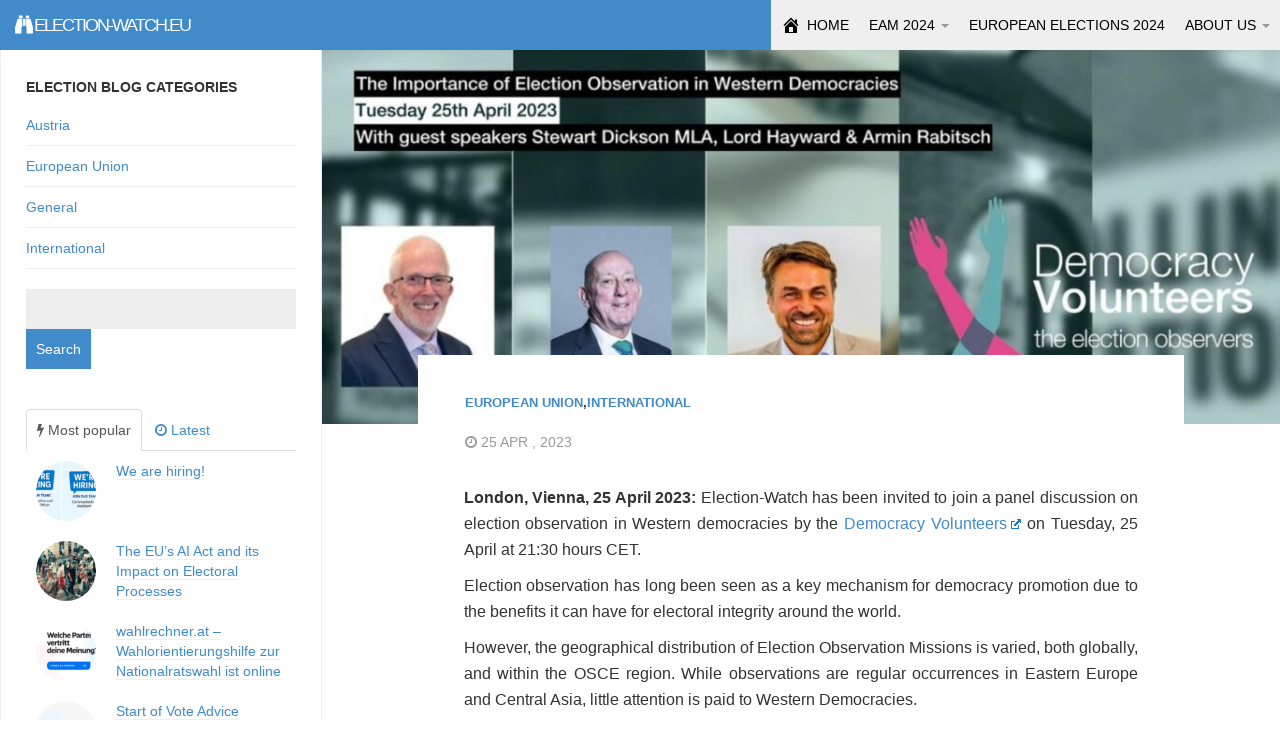

--- FILE ---
content_type: text/html; charset=UTF-8
request_url: https://www.wahlbeobachtung.org/en/2871-2/
body_size: 11115
content:





<!DOCTYPE html>
<html  dir="ltr" lang="en-GB">
  <head><style>img.lazy{min-height:1px}</style><link href="https://www.wahlbeobachtung.org/wp-content/plugins/w3-total-cache/pub/js/lazyload.min.js" as="script">
    <meta charset="utf-8">

    <meta name="viewport" content="width=device-width, initial-scale=1.0">

    
 
    <link rel="icon" href="https://www.wahlbeobachtung.org/wp-content/themes/fullby/img/favicon.png" type="image/x-icon"> 

    <link href="https://www.wahlbeobachtung.org/wp-content/themes/fullby/css/bootstrap.css" rel="stylesheet">
    <link rel="stylesheet" href="https://www.wahlbeobachtung.org/wp-content/themes/fullby/font-awesome/css/font-awesome.min.css">

    <link href="https://www.wahlbeobachtung.org/wp-content/themes/fullby/style.css" rel="stylesheet">

	    
		<style>img:is([sizes="auto" i], [sizes^="auto," i]) { contain-intrinsic-size: 3000px 1500px }</style>
	
		<!-- All in One SEO 4.8.9 - aioseo.com -->
		<title>| election-watch.eu</title>
	<meta name="description" content="London, Vienna, 25 April 2023: Election-Watch has been invited to join a panel discussion on election observation in Western democracies by the Democracy Volunteers on Tuesday, 25 April at 21:30 hours CET. Election observation has long been seen as a key mechanism for democracy promotion due to the benefits it can have for electoral integrity" />
	<meta name="robots" content="max-snippet:-1, max-image-preview:large, max-video-preview:-1" />
	<meta name="author" content="ArminRabitsch"/>
	<link rel="canonical" href="https://www.wahlbeobachtung.org/en/2871-2/" />
	<meta name="generator" content="All in One SEO (AIOSEO) 4.8.9" />
		<script type="application/ld+json" class="aioseo-schema">
			{"@context":"https:\/\/schema.org","@graph":[{"@type":"Article","@id":"https:\/\/www.wahlbeobachtung.org\/en\/2871-2\/#article","name":"| election-watch.eu","author":{"@id":"https:\/\/www.wahlbeobachtung.org\/en\/author\/arminrabitsch\/#author"},"publisher":{"@id":"https:\/\/www.wahlbeobachtung.org\/#organization"},"image":{"@type":"ImageObject","url":"https:\/\/www.wahlbeobachtung.org\/wp-content\/uploads\/2023\/04\/democracy-volunteers-event-april-2023.jpg","width":1233,"height":699},"datePublished":"2023-04-25T08:28:56+02:00","dateModified":"2023-04-25T20:23:34+02:00","inLanguage":"en-GB","mainEntityOfPage":{"@id":"https:\/\/www.wahlbeobachtung.org\/en\/2871-2\/#webpage"},"isPartOf":{"@id":"https:\/\/www.wahlbeobachtung.org\/en\/2871-2\/#webpage"},"articleSection":"European Union, International, 2024 EP elections, accountability, citizen led election observation, transparency, English"},{"@type":"BreadcrumbList","@id":"https:\/\/www.wahlbeobachtung.org\/en\/2871-2\/#breadcrumblist","itemListElement":[{"@type":"ListItem","@id":"https:\/\/www.wahlbeobachtung.org#listItem","position":1,"name":"Home","item":"https:\/\/www.wahlbeobachtung.org","nextItem":{"@type":"ListItem","@id":"https:\/\/www.wahlbeobachtung.org\/en\/category\/international-en\/#listItem","name":"International"}},{"@type":"ListItem","@id":"https:\/\/www.wahlbeobachtung.org\/en\/category\/international-en\/#listItem","position":2,"name":"International","item":"https:\/\/www.wahlbeobachtung.org\/en\/category\/international-en\/","previousItem":{"@type":"ListItem","@id":"https:\/\/www.wahlbeobachtung.org#listItem","name":"Home"}},{"@type":"ListItem","@id":"https:\/\/www.wahlbeobachtung.org\/en\/2871-2\/#listItem","position":3,"previousItem":{"@type":"ListItem","@id":"https:\/\/www.wahlbeobachtung.org\/en\/category\/international-en\/#listItem","name":"International"}}]},{"@type":"Organization","@id":"https:\/\/www.wahlbeobachtung.org\/#organization","name":"wahlbeobachtung.org","description":"vote - participate - shape","url":"https:\/\/www.wahlbeobachtung.org\/","logo":{"@type":"ImageObject","url":"https:\/\/www.wahlbeobachtung.org\/wp-content\/uploads\/2023\/10\/binoculars-solid-wp-480.png","@id":"https:\/\/www.wahlbeobachtung.org\/en\/2871-2\/#organizationLogo","width":480,"height":480},"image":{"@id":"https:\/\/www.wahlbeobachtung.org\/en\/2871-2\/#organizationLogo"},"sameAs":["https:\/\/www.facebook.com\/wahlbeobachtung.org","https:\/\/www.instagram.com\/wahlbeobachtung\/"]},{"@type":"Person","@id":"https:\/\/www.wahlbeobachtung.org\/en\/author\/arminrabitsch\/#author","url":"https:\/\/www.wahlbeobachtung.org\/en\/author\/arminrabitsch\/","name":"ArminRabitsch","image":{"@type":"ImageObject","@id":"https:\/\/www.wahlbeobachtung.org\/en\/2871-2\/#authorImage","url":"https:\/\/secure.gravatar.com\/avatar\/9c11196a2fbf7dbd42363fe0362a0b649c876ee8947c79a45194a0a3ec85aba4?s=96&d=mm&r=g","width":96,"height":96,"caption":"ArminRabitsch"}},{"@type":"WebPage","@id":"https:\/\/www.wahlbeobachtung.org\/en\/2871-2\/#webpage","url":"https:\/\/www.wahlbeobachtung.org\/en\/2871-2\/","name":"| election-watch.eu","description":"London, Vienna, 25 April 2023: Election-Watch has been invited to join a panel discussion on election observation in Western democracies by the Democracy Volunteers on Tuesday, 25 April at 21:30 hours CET. Election observation has long been seen as a key mechanism for democracy promotion due to the benefits it can have for electoral integrity","inLanguage":"en-GB","isPartOf":{"@id":"https:\/\/www.wahlbeobachtung.org\/#website"},"breadcrumb":{"@id":"https:\/\/www.wahlbeobachtung.org\/en\/2871-2\/#breadcrumblist"},"author":{"@id":"https:\/\/www.wahlbeobachtung.org\/en\/author\/arminrabitsch\/#author"},"creator":{"@id":"https:\/\/www.wahlbeobachtung.org\/en\/author\/arminrabitsch\/#author"},"image":{"@type":"ImageObject","url":"https:\/\/www.wahlbeobachtung.org\/wp-content\/uploads\/2023\/04\/democracy-volunteers-event-april-2023.jpg","@id":"https:\/\/www.wahlbeobachtung.org\/en\/2871-2\/#mainImage","width":1233,"height":699},"primaryImageOfPage":{"@id":"https:\/\/www.wahlbeobachtung.org\/en\/2871-2\/#mainImage"},"datePublished":"2023-04-25T08:28:56+02:00","dateModified":"2023-04-25T20:23:34+02:00"},{"@type":"WebSite","@id":"https:\/\/www.wahlbeobachtung.org\/#website","url":"https:\/\/www.wahlbeobachtung.org\/","name":"wahlbeobachtung.org","description":"vote - participate - shape","inLanguage":"en-GB","publisher":{"@id":"https:\/\/www.wahlbeobachtung.org\/#organization"}}]}
		</script>
		<!-- All in One SEO -->

<link rel="alternate" type="application/rss+xml" title="election-watch.eu &raquo; Feed" href="https://www.wahlbeobachtung.org/en/feed/" />
<script type="text/javascript" id="wpp-js" src="https://www.wahlbeobachtung.org/wp-content/plugins/wordpress-popular-posts/assets/js/wpp.min.js?ver=7.3.6" data-sampling="0" data-sampling-rate="100" data-api-url="https://www.wahlbeobachtung.org/wp-json/wordpress-popular-posts" data-post-id="2871" data-token="6a9efb6956" data-lang="en" data-debug="0"></script>
<script type="text/javascript">
/* <![CDATA[ */
window._wpemojiSettings = {"baseUrl":"https:\/\/s.w.org\/images\/core\/emoji\/16.0.1\/72x72\/","ext":".png","svgUrl":"https:\/\/s.w.org\/images\/core\/emoji\/16.0.1\/svg\/","svgExt":".svg","source":{"concatemoji":"https:\/\/www.wahlbeobachtung.org\/wp-includes\/js\/wp-emoji-release.min.js?ver=6.8.3"}};
/*! This file is auto-generated */
!function(s,n){var o,i,e;function c(e){try{var t={supportTests:e,timestamp:(new Date).valueOf()};sessionStorage.setItem(o,JSON.stringify(t))}catch(e){}}function p(e,t,n){e.clearRect(0,0,e.canvas.width,e.canvas.height),e.fillText(t,0,0);var t=new Uint32Array(e.getImageData(0,0,e.canvas.width,e.canvas.height).data),a=(e.clearRect(0,0,e.canvas.width,e.canvas.height),e.fillText(n,0,0),new Uint32Array(e.getImageData(0,0,e.canvas.width,e.canvas.height).data));return t.every(function(e,t){return e===a[t]})}function u(e,t){e.clearRect(0,0,e.canvas.width,e.canvas.height),e.fillText(t,0,0);for(var n=e.getImageData(16,16,1,1),a=0;a<n.data.length;a++)if(0!==n.data[a])return!1;return!0}function f(e,t,n,a){switch(t){case"flag":return n(e,"\ud83c\udff3\ufe0f\u200d\u26a7\ufe0f","\ud83c\udff3\ufe0f\u200b\u26a7\ufe0f")?!1:!n(e,"\ud83c\udde8\ud83c\uddf6","\ud83c\udde8\u200b\ud83c\uddf6")&&!n(e,"\ud83c\udff4\udb40\udc67\udb40\udc62\udb40\udc65\udb40\udc6e\udb40\udc67\udb40\udc7f","\ud83c\udff4\u200b\udb40\udc67\u200b\udb40\udc62\u200b\udb40\udc65\u200b\udb40\udc6e\u200b\udb40\udc67\u200b\udb40\udc7f");case"emoji":return!a(e,"\ud83e\udedf")}return!1}function g(e,t,n,a){var r="undefined"!=typeof WorkerGlobalScope&&self instanceof WorkerGlobalScope?new OffscreenCanvas(300,150):s.createElement("canvas"),o=r.getContext("2d",{willReadFrequently:!0}),i=(o.textBaseline="top",o.font="600 32px Arial",{});return e.forEach(function(e){i[e]=t(o,e,n,a)}),i}function t(e){var t=s.createElement("script");t.src=e,t.defer=!0,s.head.appendChild(t)}"undefined"!=typeof Promise&&(o="wpEmojiSettingsSupports",i=["flag","emoji"],n.supports={everything:!0,everythingExceptFlag:!0},e=new Promise(function(e){s.addEventListener("DOMContentLoaded",e,{once:!0})}),new Promise(function(t){var n=function(){try{var e=JSON.parse(sessionStorage.getItem(o));if("object"==typeof e&&"number"==typeof e.timestamp&&(new Date).valueOf()<e.timestamp+604800&&"object"==typeof e.supportTests)return e.supportTests}catch(e){}return null}();if(!n){if("undefined"!=typeof Worker&&"undefined"!=typeof OffscreenCanvas&&"undefined"!=typeof URL&&URL.createObjectURL&&"undefined"!=typeof Blob)try{var e="postMessage("+g.toString()+"("+[JSON.stringify(i),f.toString(),p.toString(),u.toString()].join(",")+"));",a=new Blob([e],{type:"text/javascript"}),r=new Worker(URL.createObjectURL(a),{name:"wpTestEmojiSupports"});return void(r.onmessage=function(e){c(n=e.data),r.terminate(),t(n)})}catch(e){}c(n=g(i,f,p,u))}t(n)}).then(function(e){for(var t in e)n.supports[t]=e[t],n.supports.everything=n.supports.everything&&n.supports[t],"flag"!==t&&(n.supports.everythingExceptFlag=n.supports.everythingExceptFlag&&n.supports[t]);n.supports.everythingExceptFlag=n.supports.everythingExceptFlag&&!n.supports.flag,n.DOMReady=!1,n.readyCallback=function(){n.DOMReady=!0}}).then(function(){return e}).then(function(){var e;n.supports.everything||(n.readyCallback(),(e=n.source||{}).concatemoji?t(e.concatemoji):e.wpemoji&&e.twemoji&&(t(e.twemoji),t(e.wpemoji)))}))}((window,document),window._wpemojiSettings);
/* ]]> */
</script>
<style id='wp-emoji-styles-inline-css' type='text/css'>

	img.wp-smiley, img.emoji {
		display: inline !important;
		border: none !important;
		box-shadow: none !important;
		height: 1em !important;
		width: 1em !important;
		margin: 0 0.07em !important;
		vertical-align: -0.1em !important;
		background: none !important;
		padding: 0 !important;
	}
</style>
<link rel='stylesheet' id='wp-block-library-css' href='https://www.wahlbeobachtung.org/wp-includes/css/dist/block-library/style.min.css?ver=6.8.3' type='text/css' media='all' />
<style id='classic-theme-styles-inline-css' type='text/css'>
/*! This file is auto-generated */
.wp-block-button__link{color:#fff;background-color:#32373c;border-radius:9999px;box-shadow:none;text-decoration:none;padding:calc(.667em + 2px) calc(1.333em + 2px);font-size:1.125em}.wp-block-file__button{background:#32373c;color:#fff;text-decoration:none}
</style>
<style id='global-styles-inline-css' type='text/css'>
:root{--wp--preset--aspect-ratio--square: 1;--wp--preset--aspect-ratio--4-3: 4/3;--wp--preset--aspect-ratio--3-4: 3/4;--wp--preset--aspect-ratio--3-2: 3/2;--wp--preset--aspect-ratio--2-3: 2/3;--wp--preset--aspect-ratio--16-9: 16/9;--wp--preset--aspect-ratio--9-16: 9/16;--wp--preset--color--black: #000000;--wp--preset--color--cyan-bluish-gray: #abb8c3;--wp--preset--color--white: #ffffff;--wp--preset--color--pale-pink: #f78da7;--wp--preset--color--vivid-red: #cf2e2e;--wp--preset--color--luminous-vivid-orange: #ff6900;--wp--preset--color--luminous-vivid-amber: #fcb900;--wp--preset--color--light-green-cyan: #7bdcb5;--wp--preset--color--vivid-green-cyan: #00d084;--wp--preset--color--pale-cyan-blue: #8ed1fc;--wp--preset--color--vivid-cyan-blue: #0693e3;--wp--preset--color--vivid-purple: #9b51e0;--wp--preset--gradient--vivid-cyan-blue-to-vivid-purple: linear-gradient(135deg,rgba(6,147,227,1) 0%,rgb(155,81,224) 100%);--wp--preset--gradient--light-green-cyan-to-vivid-green-cyan: linear-gradient(135deg,rgb(122,220,180) 0%,rgb(0,208,130) 100%);--wp--preset--gradient--luminous-vivid-amber-to-luminous-vivid-orange: linear-gradient(135deg,rgba(252,185,0,1) 0%,rgba(255,105,0,1) 100%);--wp--preset--gradient--luminous-vivid-orange-to-vivid-red: linear-gradient(135deg,rgba(255,105,0,1) 0%,rgb(207,46,46) 100%);--wp--preset--gradient--very-light-gray-to-cyan-bluish-gray: linear-gradient(135deg,rgb(238,238,238) 0%,rgb(169,184,195) 100%);--wp--preset--gradient--cool-to-warm-spectrum: linear-gradient(135deg,rgb(74,234,220) 0%,rgb(151,120,209) 20%,rgb(207,42,186) 40%,rgb(238,44,130) 60%,rgb(251,105,98) 80%,rgb(254,248,76) 100%);--wp--preset--gradient--blush-light-purple: linear-gradient(135deg,rgb(255,206,236) 0%,rgb(152,150,240) 100%);--wp--preset--gradient--blush-bordeaux: linear-gradient(135deg,rgb(254,205,165) 0%,rgb(254,45,45) 50%,rgb(107,0,62) 100%);--wp--preset--gradient--luminous-dusk: linear-gradient(135deg,rgb(255,203,112) 0%,rgb(199,81,192) 50%,rgb(65,88,208) 100%);--wp--preset--gradient--pale-ocean: linear-gradient(135deg,rgb(255,245,203) 0%,rgb(182,227,212) 50%,rgb(51,167,181) 100%);--wp--preset--gradient--electric-grass: linear-gradient(135deg,rgb(202,248,128) 0%,rgb(113,206,126) 100%);--wp--preset--gradient--midnight: linear-gradient(135deg,rgb(2,3,129) 0%,rgb(40,116,252) 100%);--wp--preset--font-size--small: 13px;--wp--preset--font-size--medium: 20px;--wp--preset--font-size--large: 36px;--wp--preset--font-size--x-large: 42px;--wp--preset--spacing--20: 0.44rem;--wp--preset--spacing--30: 0.67rem;--wp--preset--spacing--40: 1rem;--wp--preset--spacing--50: 1.5rem;--wp--preset--spacing--60: 2.25rem;--wp--preset--spacing--70: 3.38rem;--wp--preset--spacing--80: 5.06rem;--wp--preset--shadow--natural: 6px 6px 9px rgba(0, 0, 0, 0.2);--wp--preset--shadow--deep: 12px 12px 50px rgba(0, 0, 0, 0.4);--wp--preset--shadow--sharp: 6px 6px 0px rgba(0, 0, 0, 0.2);--wp--preset--shadow--outlined: 6px 6px 0px -3px rgba(255, 255, 255, 1), 6px 6px rgba(0, 0, 0, 1);--wp--preset--shadow--crisp: 6px 6px 0px rgba(0, 0, 0, 1);}:where(.is-layout-flex){gap: 0.5em;}:where(.is-layout-grid){gap: 0.5em;}body .is-layout-flex{display: flex;}.is-layout-flex{flex-wrap: wrap;align-items: center;}.is-layout-flex > :is(*, div){margin: 0;}body .is-layout-grid{display: grid;}.is-layout-grid > :is(*, div){margin: 0;}:where(.wp-block-columns.is-layout-flex){gap: 2em;}:where(.wp-block-columns.is-layout-grid){gap: 2em;}:where(.wp-block-post-template.is-layout-flex){gap: 1.25em;}:where(.wp-block-post-template.is-layout-grid){gap: 1.25em;}.has-black-color{color: var(--wp--preset--color--black) !important;}.has-cyan-bluish-gray-color{color: var(--wp--preset--color--cyan-bluish-gray) !important;}.has-white-color{color: var(--wp--preset--color--white) !important;}.has-pale-pink-color{color: var(--wp--preset--color--pale-pink) !important;}.has-vivid-red-color{color: var(--wp--preset--color--vivid-red) !important;}.has-luminous-vivid-orange-color{color: var(--wp--preset--color--luminous-vivid-orange) !important;}.has-luminous-vivid-amber-color{color: var(--wp--preset--color--luminous-vivid-amber) !important;}.has-light-green-cyan-color{color: var(--wp--preset--color--light-green-cyan) !important;}.has-vivid-green-cyan-color{color: var(--wp--preset--color--vivid-green-cyan) !important;}.has-pale-cyan-blue-color{color: var(--wp--preset--color--pale-cyan-blue) !important;}.has-vivid-cyan-blue-color{color: var(--wp--preset--color--vivid-cyan-blue) !important;}.has-vivid-purple-color{color: var(--wp--preset--color--vivid-purple) !important;}.has-black-background-color{background-color: var(--wp--preset--color--black) !important;}.has-cyan-bluish-gray-background-color{background-color: var(--wp--preset--color--cyan-bluish-gray) !important;}.has-white-background-color{background-color: var(--wp--preset--color--white) !important;}.has-pale-pink-background-color{background-color: var(--wp--preset--color--pale-pink) !important;}.has-vivid-red-background-color{background-color: var(--wp--preset--color--vivid-red) !important;}.has-luminous-vivid-orange-background-color{background-color: var(--wp--preset--color--luminous-vivid-orange) !important;}.has-luminous-vivid-amber-background-color{background-color: var(--wp--preset--color--luminous-vivid-amber) !important;}.has-light-green-cyan-background-color{background-color: var(--wp--preset--color--light-green-cyan) !important;}.has-vivid-green-cyan-background-color{background-color: var(--wp--preset--color--vivid-green-cyan) !important;}.has-pale-cyan-blue-background-color{background-color: var(--wp--preset--color--pale-cyan-blue) !important;}.has-vivid-cyan-blue-background-color{background-color: var(--wp--preset--color--vivid-cyan-blue) !important;}.has-vivid-purple-background-color{background-color: var(--wp--preset--color--vivid-purple) !important;}.has-black-border-color{border-color: var(--wp--preset--color--black) !important;}.has-cyan-bluish-gray-border-color{border-color: var(--wp--preset--color--cyan-bluish-gray) !important;}.has-white-border-color{border-color: var(--wp--preset--color--white) !important;}.has-pale-pink-border-color{border-color: var(--wp--preset--color--pale-pink) !important;}.has-vivid-red-border-color{border-color: var(--wp--preset--color--vivid-red) !important;}.has-luminous-vivid-orange-border-color{border-color: var(--wp--preset--color--luminous-vivid-orange) !important;}.has-luminous-vivid-amber-border-color{border-color: var(--wp--preset--color--luminous-vivid-amber) !important;}.has-light-green-cyan-border-color{border-color: var(--wp--preset--color--light-green-cyan) !important;}.has-vivid-green-cyan-border-color{border-color: var(--wp--preset--color--vivid-green-cyan) !important;}.has-pale-cyan-blue-border-color{border-color: var(--wp--preset--color--pale-cyan-blue) !important;}.has-vivid-cyan-blue-border-color{border-color: var(--wp--preset--color--vivid-cyan-blue) !important;}.has-vivid-purple-border-color{border-color: var(--wp--preset--color--vivid-purple) !important;}.has-vivid-cyan-blue-to-vivid-purple-gradient-background{background: var(--wp--preset--gradient--vivid-cyan-blue-to-vivid-purple) !important;}.has-light-green-cyan-to-vivid-green-cyan-gradient-background{background: var(--wp--preset--gradient--light-green-cyan-to-vivid-green-cyan) !important;}.has-luminous-vivid-amber-to-luminous-vivid-orange-gradient-background{background: var(--wp--preset--gradient--luminous-vivid-amber-to-luminous-vivid-orange) !important;}.has-luminous-vivid-orange-to-vivid-red-gradient-background{background: var(--wp--preset--gradient--luminous-vivid-orange-to-vivid-red) !important;}.has-very-light-gray-to-cyan-bluish-gray-gradient-background{background: var(--wp--preset--gradient--very-light-gray-to-cyan-bluish-gray) !important;}.has-cool-to-warm-spectrum-gradient-background{background: var(--wp--preset--gradient--cool-to-warm-spectrum) !important;}.has-blush-light-purple-gradient-background{background: var(--wp--preset--gradient--blush-light-purple) !important;}.has-blush-bordeaux-gradient-background{background: var(--wp--preset--gradient--blush-bordeaux) !important;}.has-luminous-dusk-gradient-background{background: var(--wp--preset--gradient--luminous-dusk) !important;}.has-pale-ocean-gradient-background{background: var(--wp--preset--gradient--pale-ocean) !important;}.has-electric-grass-gradient-background{background: var(--wp--preset--gradient--electric-grass) !important;}.has-midnight-gradient-background{background: var(--wp--preset--gradient--midnight) !important;}.has-small-font-size{font-size: var(--wp--preset--font-size--small) !important;}.has-medium-font-size{font-size: var(--wp--preset--font-size--medium) !important;}.has-large-font-size{font-size: var(--wp--preset--font-size--large) !important;}.has-x-large-font-size{font-size: var(--wp--preset--font-size--x-large) !important;}
:where(.wp-block-post-template.is-layout-flex){gap: 1.25em;}:where(.wp-block-post-template.is-layout-grid){gap: 1.25em;}
:where(.wp-block-columns.is-layout-flex){gap: 2em;}:where(.wp-block-columns.is-layout-grid){gap: 2em;}
:root :where(.wp-block-pullquote){font-size: 1.5em;line-height: 1.6;}
</style>
<link rel='stylesheet' id='wordpress-popular-posts-css-css' href='https://www.wahlbeobachtung.org/wp-content/plugins/wordpress-popular-posts/assets/css/wpp.css?ver=7.3.6' type='text/css' media='all' />
<link rel='stylesheet' id='slb_core-css' href='https://www.wahlbeobachtung.org/wp-content/plugins/simple-lightbox/client/css/app.css?ver=2.9.4' type='text/css' media='all' />
<link rel='stylesheet' id='wpel-style-css' href='https://www.wahlbeobachtung.org/wp-content/plugins/wp-external-links/public/css/wpel.css?ver=2.63' type='text/css' media='all' />
<link rel='stylesheet' id='mimetypes-link-icons-css' href='https://www.wahlbeobachtung.org/wp-content/plugins/mimetypes-link-icons/css/style.php?cssvars=bXRsaV9oZWlnaHQ9MjQmbXRsaV9pbWFnZV90eXBlPXBuZyZtdGxpX2xlZnRvcnJpZ2h0PXJpZ2h0JmFjdGl2ZV90eXBlcz1jc3Z8ZG9jfGRvY3h8ZXB1YnxvZHB8b2RzfG9kdHxwZGZ8cHB0fHBwdHg&#038;ver=3.0' type='text/css' media='all' />
<link rel='stylesheet' id='ecae-frontend-css' href='https://www.wahlbeobachtung.org/wp-content/plugins/easy-custom-auto-excerpt/assets/style-frontend.css?ver=2.5.0' type='text/css' media='all' />
<link rel='stylesheet' id='ecae-buttonskin-none-css' href='https://www.wahlbeobachtung.org/wp-content/plugins/easy-custom-auto-excerpt/buttons/ecae-buttonskin-none.css?ver=2.5.0' type='text/css' media='all' />
<link rel='stylesheet' id='dashicons-css' href='https://www.wahlbeobachtung.org/wp-includes/css/dashicons.min.css?ver=6.8.3' type='text/css' media='all' />
<script type="text/javascript" src="https://www.wahlbeobachtung.org/wp-includes/js/jquery/jquery.min.js?ver=3.7.1" id="jquery-core-js"></script>
<script type="text/javascript" src="https://www.wahlbeobachtung.org/wp-includes/js/jquery/jquery-migrate.min.js?ver=3.4.1" id="jquery-migrate-js"></script>
<link rel="https://api.w.org/" href="https://www.wahlbeobachtung.org/wp-json/" /><link rel="alternate" title="JSON" type="application/json" href="https://www.wahlbeobachtung.org/wp-json/wp/v2/posts/2871" /><link rel="EditURI" type="application/rsd+xml" title="RSD" href="https://www.wahlbeobachtung.org/xmlrpc.php?rsd" />

<link rel='shortlink' href='https://www.wahlbeobachtung.org/?p=2871' />
<link rel="alternate" title="oEmbed (JSON)" type="application/json+oembed" href="https://www.wahlbeobachtung.org/wp-json/oembed/1.0/embed?url=https%3A%2F%2Fwww.wahlbeobachtung.org%2Fen%2F2871-2%2F" />
<link rel="alternate" title="oEmbed (XML)" type="text/xml+oembed" href="https://www.wahlbeobachtung.org/wp-json/oembed/1.0/embed?url=https%3A%2F%2Fwww.wahlbeobachtung.org%2Fen%2F2871-2%2F&#038;format=xml" />
            <style id="wpp-loading-animation-styles">@-webkit-keyframes bgslide{from{background-position-x:0}to{background-position-x:-200%}}@keyframes bgslide{from{background-position-x:0}to{background-position-x:-200%}}.wpp-widget-block-placeholder,.wpp-shortcode-placeholder{margin:0 auto;width:60px;height:3px;background:#dd3737;background:linear-gradient(90deg,#dd3737 0%,#571313 10%,#dd3737 100%);background-size:200% auto;border-radius:3px;-webkit-animation:bgslide 1s infinite linear;animation:bgslide 1s infinite linear}</style>
            <!-- Analytics by WP Statistics - https://wp-statistics.com -->
 
	
</head>
<body class="wp-singular post-template-default single single-post postid-2871 single-format-standard wp-theme-fullby">

    <div class="navbar navbar-inverse navbar-fixed-top">
     
        <div class="navbar-header">
          <button type="button" class="navbar-toggle" data-toggle="collapse" data-target="#mainmenu">
            <span class="icon-bar"></span>
            <span class="icon-bar"></span>
            <span class="icon-bar"></span>
          </button>
          <h1><a class="navbar-brand" href="https://www.wahlbeobachtung.org/en" data-wpel-link="internal"><i class="fa fa- fa-binoculars"></i>  election-watch.eu</a></h1>
        </div>
        
        <div id="mainmenu" class="collapse navbar-collapse">
          <ul id="menu-main-en" class="nav navbar-nav navbar-right"><li id="menu-item-1446" class="menu-item menu-item-type-custom menu-item-object-custom menu-item-home menu-item-1446"><a href="https://www.wahlbeobachtung.org/en" data-wpel-link="internal">Home</a></li>
<li id="menu-item-1434" class="menu-item menu-item-type-post_type menu-item-object-page menu-item-has-children menu-item-1434 dropdown"><a href="#" data-toggle="dropdown" class="dropdown-toggle">EAM 2024 <span class="caret"></span></a>
<ul role="menu" class=" dropdown-menu">
	<li id="menu-item-1435" class="menu-item menu-item-type-post_type menu-item-object-page menu-item-1435"><a href="https://www.wahlbeobachtung.org/en/election-watch/eam-2024/" data-wpel-link="internal">Election Assessment Mission 2024</a></li>
	<li id="menu-item-3364" class="menu-item menu-item-type-post_type menu-item-object-page menu-item-3364"><a href="https://www.wahlbeobachtung.org/en/news/" data-wpel-link="internal">EAM News</a></li>
	<li id="menu-item-3375" class="menu-item menu-item-type-post_type menu-item-object-page menu-item-3375"><a href="https://www.wahlbeobachtung.org/en/methodology/" data-wpel-link="internal">Methodology</a></li>
	<li id="menu-item-3369" class="menu-item menu-item-type-post_type menu-item-object-page menu-item-3369"><a href="https://www.wahlbeobachtung.org/en/reports/" data-wpel-link="internal">Reports</a></li>
	<li id="menu-item-3383" class="menu-item menu-item-type-post_type menu-item-object-page menu-item-3383"><a href="https://www.wahlbeobachtung.org/en/media/" data-wpel-link="internal">Media</a></li>
</ul>
</li>
<li id="menu-item-1960" class="menu-item menu-item-type-post_type menu-item-object-page menu-item-1960"><a href="https://www.wahlbeobachtung.org/en/european-parliament-elections-2024/" data-wpel-link="internal">European Elections 2024</a></li>
<li id="menu-item-1398" class="menu-item menu-item-type-post_type menu-item-object-page menu-item-has-children menu-item-1398 dropdown"><a href="#" data-toggle="dropdown" class="dropdown-toggle">About us <span class="caret"></span></a>
<ul role="menu" class=" dropdown-menu">
	<li id="menu-item-1399" class="menu-item menu-item-type-post_type menu-item-object-page menu-item-1399"><a href="https://www.wahlbeobachtung.org/en/about-us/who-we-are/" data-wpel-link="internal">Who we are?</a></li>
	<li id="menu-item-1482" class="menu-item menu-item-type-post_type menu-item-object-page menu-item-1482"><a href="https://www.wahlbeobachtung.org/en/about-us/what-we-want/" data-wpel-link="internal">Publications</a></li>
	<li id="menu-item-1443" class="menu-item menu-item-type-post_type menu-item-object-page menu-item-1443"><a href="https://www.wahlbeobachtung.org/en/about-us/contact/" data-wpel-link="internal">Contact</a></li>
	<li id="menu-item-3698" class="menu-item menu-item-type-post_type menu-item-object-page menu-item-3698"><a href="https://www.wahlbeobachtung.org/en/about-us/newsletter/" data-wpel-link="internal">Subscribe to Newsletter</a></li>
	<li id="menu-item-1405" class="menu-item menu-item-type-post_type menu-item-object-page menu-item-1405"><a href="https://www.wahlbeobachtung.org/en/about-us/imprint/" data-wpel-link="internal">Imprint &amp; Funding</a></li>
	<li id="menu-item-1666" class="menu-item menu-item-type-post_type menu-item-object-page menu-item-privacy-policy menu-item-1666"><a href="https://www.wahlbeobachtung.org/en/about-us/privacy-notice/" data-wpel-link="internal">Privacy Notice</a></li>
</ul>
</li>
</ul>        </div>
    
    </div>
    
    	
	
		<div class="row spacer"></div>		   
			
		
	        
        </div>

	</div>			
		
	<div class="col-md-9 single">
	
		<div class="single-in">
		
						
				
                    <img width="1024" height="400" src="data:image/svg+xml,%3Csvg%20xmlns='http://www.w3.org/2000/svg'%20viewBox='0%200%201024%20400'%3E%3C/svg%3E" data-src="https://www.wahlbeobachtung.org/wp-content/uploads/2023/04/democracy-volunteers-event-april-2023-1024x400.jpg" class="sing-cop wp-post-image lazy" alt="" decoding="async" fetchpriority="high" title="democracy volunteers event april 2023" />
                				
				
				<div class="sing-tit-cont">
					
					<p class="cat"> <a href="https://www.wahlbeobachtung.org/en/category/european-union/" rel="category tag" data-wpel-link="internal">European Union</a>,<a href="https://www.wahlbeobachtung.org/en/category/international-en/" rel="category tag" data-wpel-link="internal">International</a></p> 
					
					<h3 class="sing-tit"></h3>
				
					<p class="meta">
					
						<i class="fa fa-clock-o"></i> 25 Apr , 2023  &nbsp;
					
						
	             			             		
					</p>
					
				</div>

				<div class="sing-cont">
					
					<div class="sing-spacer">
					
						
<p style="text-align: justify;"><strong>London, Vienna, 25 April 2023: </strong>Election-Watch has been invited to join a panel discussion on election observation in Western democracies by the <a href="https://democracyvolunteers.org/" data-wpel-link="external" target="_blank" rel="nofollow external noopener noreferrer" class="wpel-icon-right">Democracy Volunteers<span class="wpel-icon wpel-image wpel-icon-6"></span></a> on Tuesday, 25 April at 21:30 hours CET.</p>
<div class="m_-1692893967542731978mceText">
<p style="text-align: justify;">Election observation has long been seen as a key mechanism for democracy promotion due to the benefits it can have for electoral integrity around the world.</p>
<p style="text-align: justify;">However, the geographical distribution of Election Observation Missions is varied, both globally, and within the OSCE region. While observations are regular occurrences in Eastern Europe and Central Asia, little attention is paid to Western Democracies.</p>
<p style="text-align: justify;">At this event a panel of experts discusses the impact and importance of election observation in Western Democracies.</p>
<p>The panel is:</p>
<ul>
<li>
<p>Stewart Dickson MLA (Congress of the Council of Europe)</p>
</li>
<li>
<p>Lord Robert Hayward (UK Parliament)</p>
</li>
<li>
<p>Armin Rabitsch (Election-Watch)</p>
</li>
</ul>
<p style="text-align: justify;">Please sign up for this free event using this <a href="_wp_link_placeholder" data-wplink-edit="true" data-wpel-link="internal">link</a>.</p>
<p> </p>
</div>
						
						
						<p>
															<span class="tag"> <i class="fa fa-tag"></i> <a href="https://www.wahlbeobachtung.org/en/tag/2024-ep-elections/" rel="tag" data-wpel-link="internal">2024 EP elections</a>, <a href="https://www.wahlbeobachtung.org/en/tag/accountability/" rel="tag" data-wpel-link="internal">accountability</a>, <a href="https://www.wahlbeobachtung.org/en/tag/citizen-led-election-observation/" rel="tag" data-wpel-link="internal">citizen led election observation</a>, <a href="https://www.wahlbeobachtung.org/en/tag/transparency/" rel="tag" data-wpel-link="internal">transparency</a> </span>
													</p>

						<hr /> 
						
						<div id="comments">
						        
													
						</div> 

					</div>

				</div>
				 					
				         
            
           		
	        
			</div>			

	</div>		
	<div class="col-md-3 sidebar">

		<div id="categories-8" class="widget widget_categories"><h3>Election Blog categories</h3>
			<ul>
					<li class="cat-item cat-item-29"><a href="https://www.wahlbeobachtung.org/en/category/austria/" data-wpel-link="internal">Austria</a>
</li>
	<li class="cat-item cat-item-78"><a href="https://www.wahlbeobachtung.org/en/category/european-union/" data-wpel-link="internal">European Union</a>
</li>
	<li class="cat-item cat-item-23"><a href="https://www.wahlbeobachtung.org/en/category/general/" data-wpel-link="internal">General</a>
</li>
	<li class="cat-item cat-item-37"><a href="https://www.wahlbeobachtung.org/en/category/international-en/" data-wpel-link="internal">International</a>
</li>
			</ul>

			</div><div id="search-6" class="widget widget_search"><form role="search" method="get" id="searchform" class="searchform" action="https://www.wahlbeobachtung.org/en/">
				<div>
					<label class="screen-reader-text" for="s">Search for:</label>
					<input type="text" value="" name="s" id="s" />
					<input type="submit" id="searchsubmit" value="Search" />
				</div>
			</form></div>	<div class="tab-spacer">

		<!-- Nav tabs -->
		<ul class="nav nav-tabs" id="myTab">

			<li class="active"><a href="#home" data-toggle="tab"> <i class="fa fa-bolt"></i> Most popular</a></li>
			<li><a href="#profile" data-toggle="tab"> <i class="fa fa-clock-o"></i> Latest</a></li>

		</ul>

		<!-- Tab panes -->
		<div class="tab-content">

			<div class="tab-pane fade in active" id="home">




<div class="wpp-shortcode"><script type="application/json" data-id="wpp-shortcode-inline-js">{"title":"","limit":"5","offset":0,"range":"weekly","time_quantity":24,"time_unit":"hour","freshness":false,"order_by":"views","post_type":"post","pid":"","exclude":"","cat":"","taxonomy":"category","term_id":"","author":"","shorten_title":{"active":false,"length":0,"words":false},"post-excerpt":{"active":false,"length":0,"keep_format":false,"words":false},"thumbnail":{"active":true,"build":"manual","width":"60","height":"60"},"rating":false,"stats_tag":{"comment_count":false,"views":false,"author":false,"date":{"active":false,"format":"F j, Y"},"category":false,"taxonomy":{"active":false,"name":"category"}},"markup":{"custom_html":true,"wpp-start":"<ul class=\"wpp-list\">","wpp-end":"<\/ul>","title-start":"<h2>","title-end":"<\/h2>","post-html":"<li class=\"{current_class}\">{thumb} {title} <span class=\"wpp-meta post-stats\">{stats}<\/span><p class=\"wpp-excerpt\">{excerpt}<\/p><\/li>"},"theme":{"name":""}}</script><div class="wpp-shortcode-placeholder"></div></div>




			</div>

			<div class="tab-pane fade" id="profile">

		  		
					<a href="https://www.wahlbeobachtung.org/en/20th-commemoration-of-declaration-of-principles-for-international-election-observation-in-geneva/" data-wpel-link="internal">

						
	                        <img width="150" height="150" src="data:image/svg+xml,%3Csvg%20xmlns='http://www.w3.org/2000/svg'%20viewBox='0%200%20150%20150'%3E%3C/svg%3E" data-src="https://www.wahlbeobachtung.org/wp-content/uploads/2026/01/pxl_20251211_083652939.mp_-150x150.jpg" class="thumbnail wp-post-image lazy" alt="" decoding="async" title="PXL_20251211_083652939.MP" />
	                    
			    		20th Commemoration of Declaration of Principles for International Election Observation in Geneva
			    		<div class="date"><i class="fa fa-clock-o"></i> 12 Dec , 2025 &nbsp;

							
		             		
			    		</div>

			    	</a>

				
					<a href="https://www.wahlbeobachtung.org/en/we-are-hiring/" data-wpel-link="internal">

						
	                        <img width="150" height="150" src="data:image/svg+xml,%3Csvg%20xmlns='http://www.w3.org/2000/svg'%20viewBox='0%200%20150%20150'%3E%3C/svg%3E" data-src="https://www.wahlbeobachtung.org/wp-content/uploads/2025/10/recruitment-together-150x150.png" class="thumbnail wp-post-image lazy" alt="" decoding="async" title="recruitment together" />
	                    
			    		We are hiring!
			    		<div class="date"><i class="fa fa-clock-o"></i> 28 Oct , 2025 &nbsp;

							
		             		
			    		</div>

			    	</a>

				
					<a href="https://www.wahlbeobachtung.org/en/follow-up-on-recommendations-implementation-conference-furic-2025/" data-wpel-link="internal">

						
	                        <img width="150" height="150" src="data:image/svg+xml,%3Csvg%20xmlns='http://www.w3.org/2000/svg'%20viewBox='0%200%20150%20150'%3E%3C/svg%3E" data-src="https://www.wahlbeobachtung.org/wp-content/uploads/2025/09/picture-panel-150x150.jpeg" class="thumbnail wp-post-image lazy" alt="" decoding="async" title="EP-189455A_EPDE_furic" />
	                    
			    		Follow-Up on Recommendations’ Implementation Conference (FURIC 2025)
			    		<div class="date"><i class="fa fa-clock-o"></i> 24 Sep , 2025 &nbsp;

							
		             		
			    		</div>

			    	</a>

				
					<a href="https://www.wahlbeobachtung.org/en/online-roundtable-on-election-monitoring-efforts-to-preserve-information-integrity/" data-wpel-link="internal">

						
	                        <img width="150" height="150" src="data:image/svg+xml,%3Csvg%20xmlns='http://www.w3.org/2000/svg'%20viewBox='0%200%20150%20150'%3E%3C/svg%3E" data-src="https://www.wahlbeobachtung.org/wp-content/uploads/2025/09/dri-webinar-sept-1-150x150.jpg" class="thumbnail wp-post-image lazy" alt="" decoding="async" title="dri webinar sept 1" />
	                    
			    		Online Roundtable on Election Monitoring Efforts to Preserve Information Integrity
			    		<div class="date"><i class="fa fa-clock-o"></i> 3 Sep , 2025 &nbsp;

							
		             		
			    		</div>

			    	</a>

				
			</div>

		</div>

	</div>
	<div class="social widget">
		<h3>Social Media / RSS / Newsletter</h3>
		<a href="https://www.facebook.com/wahlbeobachtung.org" data-wpel-link="external" target="_blank" rel="nofollow external noopener noreferrer" class="wpel-icon-right"><i class="fa fa-facebook fa-2x"></i><span class="wpel-icon wpel-image wpel-icon-6"></span></a>
		<!--<a href="" data-wpel-link="internal"><i class="fa fa-twitter fa-2x"></i></a>
		<a href="" data-wpel-link="internal"><i class="fa fa-pinterest fa-2x"></i></a>-->
		<a href="https://www.instagram.com/wahlbeobachtung/" data-wpel-link="external" target="_blank" rel="nofollow external noopener noreferrer" class="wpel-icon-right"><i class="fa fa-instagram fa-2x"></i><span class="wpel-icon wpel-image wpel-icon-6"></span></a>
		<a href="https://www.wahlbeobachtung.org/en/feed" data-wpel-link="internal"><i class="fa fa-rss fa-2x"></i></a>		<a href="https://www.wahlbeobachtung.org/en/about-us/newsletter/" data-wpel-link="internal"><i class="fa fa-paper-plane fa-2x"></i></a>
		<!--<a href="" data-wpel-link="internal"><i class="fa fa-youtube fa-2x"></i></a>-->

	</div>	
			    
	</div>

<div class="col-md-12 footer">

	&copy; Copyright 2026   &nbsp; 
    <a href="https://www.wahlbeobachtung.org/en" data-wpel-link="internal"><i class="fa fa- fa-binoculars"></i>  election-watch.eu</a> -  <a href="https://www.wahlbeobachtung.org/en/about-us/imprint/" data-wpel-link="internal">Imprint</a> - 
<a href="https://www.wahlbeobachtung.org/en/about-us/privacy-notice/" data-wpel-link="internal">Privacy Notice</a>      
    
     <span class="pull-right clearfix">  
	 <i class="fa fa- fa-user"></i> <a href="https://www.wahlbeobachtung.org/wp-login.php" data-wpel-link="internal">Log in</a></span>
</div>
	
	

<!-- Bootstrap core JavaScript
================================================== -->
<!-- Placed at the end of the document so the pages load faster -->
<script src="https://www.wahlbeobachtung.org/wp-content/themes/fullby/js/jquery-1.9.1.min.js" type="text/javascript"></script>
<script src="https://www.wahlbeobachtung.org/wp-content/themes/fullby/js/bootstrap.min.js"></script>
<script src="https://www.wahlbeobachtung.org/wp-content/themes/fullby/js/isotope.js"></script>
   
<script>
(function ($) {
	var $container = $('.grid'),
		colWidth = function () {
			var w = $container.width(), 
				columnNum = 1,
				columnWidth = 0;
			if (w > 1200) {
				columnNum  = 3;
			} else if (w > 900) {
				columnNum  = 3;
			} else if (w > 600) {
				columnNum  = 2;
			} else if (w > 300) {
				columnNum  = 1;
			}
			columnWidth = Math.floor(w/columnNum);
			$container.find('.item').each(function() {
				var $item = $(this),
					multiplier_w = $item.attr('class').match(/item-w(\d)/),
					multiplier_h = $item.attr('class').match(/item-h(\d)/),
					width = multiplier_w ? columnWidth*multiplier_w[1]-10 : columnWidth-10,
					height = multiplier_h ? columnWidth*multiplier_h[1]*0.5-40 : columnWidth*0.5-40;
				$item.css({
					width: width,
					//height: height
				});
			});
			return columnWidth;
		},
		isotope = function () {
			//$container.imagesLoaded( function(){
			$(window).load(function(){			
				$container.isotope({
					resizable: false,
					itemSelector: '.item',
					masonry: {
						columnWidth: colWidth(),
						gutterWidth: 20
					}
				});
			});
		};
		
	isotope();
	
	$(window).smartresize(isotope);
	
	//image fade
	$('.item img').hide().one("load",function(){
    	$(this).fadeIn(500);
    }).each(function(){
    	if(this.complete) $(this).trigger("load");
    });
    
    //tab sidebar
    $('#myTab a').click(function (e) {
	  e.preventDefault()
	  $(this).tab('show')
	})

	
}(jQuery));


</script>
	
	<script type="speculationrules">
{"prefetch":[{"source":"document","where":{"and":[{"href_matches":"\/*"},{"not":{"href_matches":["\/wp-*.php","\/wp-admin\/*","\/wp-content\/uploads\/*","\/wp-content\/*","\/wp-content\/plugins\/*","\/wp-content\/themes\/fullby\/*","\/*\\?(.+)"]}},{"not":{"selector_matches":"a[rel~=\"nofollow\"]"}},{"not":{"selector_matches":".no-prefetch, .no-prefetch a"}}]},"eagerness":"conservative"}]}
</script>
<script type="text/javascript" id="pll_cookie_script-js-after">
/* <![CDATA[ */
(function() {
				var expirationDate = new Date();
				expirationDate.setTime( expirationDate.getTime() + 31536000 * 1000 );
				document.cookie = "pll_language=en; expires=" + expirationDate.toUTCString() + "; path=/; secure; SameSite=Lax";
			}());
/* ]]> */
</script>
<script type="text/javascript" id="mimetypes-link-icons-js-extra">
/* <![CDATA[ */
var i18n_mtli = {"hidethings":"1","enable_async":"","enable_async_debug":"","avoid_selector":".wp-caption"};
/* ]]> */
</script>
<script type="text/javascript" src="https://www.wahlbeobachtung.org/wp-content/plugins/mimetypes-link-icons/js/mtli-str-replace.min.js?ver=3.1.0" id="mimetypes-link-icons-js"></script>
<script type="text/javascript" id="wp-statistics-tracker-js-extra">
/* <![CDATA[ */
var WP_Statistics_Tracker_Object = {"requestUrl":"https:\/\/www.wahlbeobachtung.org\/wp-json\/wp-statistics\/v2","ajaxUrl":"https:\/\/www.wahlbeobachtung.org\/wp-admin\/admin-ajax.php","hitParams":{"wp_statistics_hit":1,"source_type":"post","source_id":2871,"search_query":"","signature":"43c8786ad2a555989bb7d04d4c975f5f","endpoint":"hit"},"onlineParams":{"wp_statistics_hit":1,"source_type":"post","source_id":2871,"search_query":"","signature":"43c8786ad2a555989bb7d04d4c975f5f","endpoint":"online"},"option":{"userOnline":"1","dntEnabled":"","bypassAdBlockers":"","consentIntegration":{"name":null,"status":[]},"isPreview":false,"trackAnonymously":false,"isWpConsentApiActive":false,"consentLevel":""},"jsCheckTime":"60000","isLegacyEventLoaded":"","customEventAjaxUrl":"https:\/\/www.wahlbeobachtung.org\/wp-admin\/admin-ajax.php?action=wp_statistics_custom_event&nonce=0eb659b266"};
/* ]]> */
</script>
<script type="text/javascript" src="https://www.wahlbeobachtung.org/wp-content/plugins/wp-statistics/assets/js/tracker.js?ver=14.15.5" id="wp-statistics-tracker-js"></script>
<script type="text/javascript" id="slb_context">/* <![CDATA[ */if ( !!window.jQuery ) {(function($){$(document).ready(function(){if ( !!window.SLB ) { {$.extend(SLB, {"context":["public","user_guest"]});} }})})(jQuery);}/* ]]> */</script>
    
  <script>window.w3tc_lazyload=1,window.lazyLoadOptions={elements_selector:".lazy",callback_loaded:function(t){var e;try{e=new CustomEvent("w3tc_lazyload_loaded",{detail:{e:t}})}catch(a){(e=document.createEvent("CustomEvent")).initCustomEvent("w3tc_lazyload_loaded",!1,!1,{e:t})}window.dispatchEvent(e)}}</script><script async src="https://www.wahlbeobachtung.org/wp-content/plugins/w3-total-cache/pub/js/lazyload.min.js"></script></body>
</html>

    	

<!--
Performance optimized by W3 Total Cache. Learn more: https://www.boldgrid.com/w3-total-cache/

Page Caching using Disk: Enhanced 
Lazy Loading
Minified using Disk
Database Caching using Disk

Served from: www.wahlbeobachtung.org @ 2026-01-18 19:13:47 by W3 Total Cache
-->

--- FILE ---
content_type: text/css
request_url: https://www.wahlbeobachtung.org/wp-content/themes/fullby/style.css
body_size: 4610
content:
/*
Theme Name: FULLBY 
Theme URI: 	http://www.marchettidesign.net/fullby/demo/
Description:Responsive Grid Wordpress Theme based on Boostrap 3, Font Awesome and Isotope.
Version: 	1.4.2a
Author:		Andrea Marchetti
Author URI:	http://www.marchettidesign.net/chisono
Site: 		http://www.marchettidesign.net
Tags:		responsive-layout,custom-menu, featured-images, fluid-layout, full-width-template, left-sidebar, right-sidebar, theme-options

Copyright (c) 2014 Andrea Marchetti  
http://www.marchettidesign.net

FULLBY is free to use for personal and commercial projects.
You can NOT redistribute FULLBY theme or parts from it.
Attribution is not required, but much appreciated.
 
The software is provided "as is", without warranty of any kind,
express or implied, including but not limited to the warranties
of merchantability, fitness for a particular purpose and
noninfringement. In no event shall the authors or copyright
holders be liable for any claim, damages or other liability,
whether in an action of contract, tort or otherwise, arising
from, out of or in connection with the software or the use or
other dealings in the software.

*/

body, html {margin:0;padding: 0px;height:100%;font-family: Tahoma,Arial,sans-serif;}
body.admin-bar .navbar-fixed-top {position:fixed;top: 32px;z-index: 1000;height: 40px;}

/* link color */
/*a{color:#0066CC;}*/
a:focus, a:hover{color:#ff0052;}


/* Menus */
.navbar {margin:0;border:none;border-radius:0;background-color: #428bca;background-image: none;text-transform: uppercase;}
ul.navbar-right {background-color: #EFEFEF;}
.dropdown-menu {border-top: none; background-color: #EFEFEF;}
.navbar h1{margin:0;}
.navbar-inverse .navbar-brand {padding-bottom: 11px;color:#fff; letter-spacing: 0px;font-weight: 300; font-size: 22px;}
.navbar-inverse .navbar-brand .arrow{margin-right:5px;}
.navbar-nav ul{list-style-type: none}
.navbar-inverse .navbar-nav > .open > a, .navbar-inverse .navbar-nav > .open > a:hover, .navbar-inverse .navbar-nav > .open > a:focus {
    background-color: #428bca;
    color: #ffffff;
}
.dropdown-menu > li > a:hover, .dropdown-menu > li > a:focus {
    background-color: #428bca;
   }
.navbar-inverse .navbar-nav .open .dropdown-menu > li > a:hover, .navbar-inverse .navbar-nav .open .dropdown-menu > li > a:focus {
    background-color: transparent;
    color: #428bca;
}
.navbar-inverse .navbar-nav .open .dropdown-menu > li > a {
    color: #555;
}


.navbar-inverse .navbar-nav > li > a {color:#000;}
.navbar-inverse .navbar-nav > li > a:hover {background:#428bca;}

	.navbar-inverse .navbar-nav > .active > a, 
	.navbar-inverse .navbar-nav > .active > a:hover, 
	.navbar-inverse .navbar-nav > .active > a:focus {background-color: #428bca;color: #FFFFFF;}
	
	.navbar-sub{background: #f0ede3;}
	.navbar-sub .navbar-nav > li > a{color:#666; }
	.navbar-sub .navbar-nav > li > a:hover{background: #dcd9d0;color:#000;}
	

/* Featured Content */
.row.featured {padding-top:50px;}
.featured{display: block;/*background: #573c29;*/min-height: 50px}
.featured .item-featured{position: relative;overflow:hidden;padding:0;}

	.featured img{z-index: 50;width: 100%; height:auto;/*opacity:0.6;*/
		-webkit-transition: all 0.3s ease-in-out;
		-moz-transition: all 0.3s ease-in-out;
		-ms-transition: all 0.3s ease-in-out;
		-o-transition: all 0.3s ease-in-out;
		transition: all 0.3s ease-in-out;}
	
	.featured .item-featured:hover > a img{opacity:1; 
	    -webkit-transform:scale(1.1);
	    -moz-transform:scale(1.1);
	    -ms-transform:scale(1.1); 
	    -o-transform:scale(1.1);
	    transform:scale(1.1);
	    }
	    
	 .yt-featured{width:132.9%!important;margin-left:-15%;}
	
	.featured .caption{position: absolute; bottom:0;z-index:100;width:100%; background: url(img/bg.png) repeat-x;color:#fff;}
	.featured .cat{padding:0 20px;color: #fff;text-transform: uppercase;text-shadow: 0 0 3px #000;font-weight: 700; font-size:12px;}
	.featured .date{padding:0 20px;color: #428bca;text-transform: uppercase;text-shadow: 0 0 3px #000;font-weight: 700; font-size:12px;}
	.featured .title{margin:0;padding:5px 25px 25px 25px; text-transform: uppercase; font-weight: 400;font-size: 23px;}
	
	.spacer{height: 50px;}
	
	
/*** Grid ***/
.cont-grid{float:right;padding: 10px 0 0 5px;border-left: 1px solid #eee;}

	.cont-grid .post,.cont-grid .page {padding:20px 25px 20px 15px;}
	.grid-cat{margin:0px 0 0 0; color: #333;text-transform: uppercase; font-weight: 700; font-size: 13px;}
	.grid-tit{margin:10px 0 10px 0; text-transform: uppercase; font-weight: 300;font-size: 20px; }
	.grid-tit a{color:#333;}
	.grid-tit a:hover{color:#ff0055;}
	.grid-cop{padding: 10px 0 0px 0;}
	.grid-text{padding:15px 0 0 0;}
	
	.grid .item {float: left;margin: 0 5px 10px 5px;width: 20%;height: auto;border-right: 1px solid #eee; border-bottom: 1px solid #eee;background: #fff;}
	.grid .item img{margin:0;width:100%;height:auto;line-height: 0;}
	.grid .item-w2 {width: 40%;}
	.grid .item-h2 {height: 322px;}
	.grid .item-h3 {height: 485px;}
	
	
	/* isotope */
	.isotope .isotope-item {
		-webkit-transition-duration: 0.8s;
		-moz-transition-duration: 0.8s;
		transition-duration: 0.8s;
		-webkit-transition-property: -webkit-transform, opacity;
		-moz-transition-property: -moz-transform, opacity;
		transition-property: transform, opacity;
	}
	
	
	/* Pagination */
	.pagination{padding: 0 0 0 15px;}
	.pagination span, .pagination a{padding: 9px 14px;border: 1px solid #eee;}
	
    .screen-reader-text {display:none;}
    .post-navigation div.nav-previous {float:left;} 
	 .post-navigation div.nav-next {float:right;} 
	
	
	
/* Single */
.single{float:right;margin:0;padding:0;border-left: 1px solid #eee;}

	.sing-cop{width:100%; height:auto;}
	.sing-tit-cont{position: relative;margin:-69px 0 0 0;margin-left:10%; padding:3% 5% 1% 5%;width:80%;background:#fff;}
	.sing-tit{margin:10px 0 20px 0; text-transform: uppercase; font-weight: 300;font-size: 27px;}
	.sing-spacer{padding:3% 6%;}
	.sing-cont{position: relative;margin-left:10%;width:80%;font-size: 16px; line-height: 26px;}
	.single-in{padding:0;}
	.meta{margin:0;padding:0;color:#999;text-transform: uppercase;}
	.cat{margin:10px 0 0 0; color: #333;text-transform: uppercase; font-weight: 700; font-size: 13px;}
	.tag-post{color:#428bca; text-transform: capitalize;}
	
	.spacer-sing{height:100px;}
	
	/* Comments */
	#comments h3{margin-bottom: 20px;text-transform: uppercase; font-weight: 300; font-size: 20px;}
	
	ol.commentlist { list-style:none; margin:0 0 1em; padding:0; text-indent:0; }
	ol.commentlist li.comment { border-top:1px solid #eee; padding:1em; }
	ol.commentlist li.comment div.vcard cite.fn { text-transform: uppercase; font-size: 14px }
	ol.commentlist li.comment div.vcard img.avatar { float:left; margin: 6px 1em 1em 0; border-radius:50px;}
	ol.commentlist li.comment div.comment-meta { font-size:12px; }
	ol.commentlist li.comment ul {  margin:0 0 1em 2em; }
	ol.commentlist li.comment div.reply { font-size:11px; margin-left:80px}
	ol.commentlist li.comment div.reply a { font-weight:bold; }
	ol.commentlist li.comment ul.children { list-style:none; margin:1em 0 0; text-indent:0; }
	ol.commentlist li.comment ul.children li.depth-2 { border-left:1px solid #eee; margin:0 0 .25em .25em; }
	ol.commentlist li.comment ul.children li.depth-3 { border-left:1px solid #eee; margin:0 0 .25em .25em; }
	ol.commentlist li.comment ul.children li.depth-4 { border-left:1px solid #eee; margin:0 0 .25em .25em; }
	ol.commentlist li.even { background:#fff; }
	ol.commentlist li.odd { /*background:#f9f9f9;*/ }
	ol.commentlist li.parent { border-left:1px solid #eee; }
	ol.commentlist li.bypostauthor .fn{	font-weight: bold;}

	input{ /*margin-right:10px;*/padding: 10px;border:none;background: #eee;}
	textarea{ /*float:left;*/padding:10px;width:100%;border:none;background: #eee;}
	#submit{margin-top:10px;background: #428bca; color:#fff;text-transform: uppercase;padding: 15px 20px;
}


	input#searchsubmit {background: #428bca; color:#fff}
	#submit:hover,
	#submit:focus, #searchsubmit:hover, #searchsubmit:focus {
  background-color: #3276b1;
  }
	
	
	
	#commentform label {width: 75px;}
	.comment-form-author {clear:left; padding-top:10px;}
	
	
	/* Video Resposnive */
	.videoWrapper {position: relative;margin-bottom: 70px;padding-top: 25px;padding-bottom: 56.25%; /* 16:9 */height: 0;}
	.videoWrapper iframe {position: absolute;top: 0;left: 0;width: 100%;height: 100%;}
	
	.link-video{position:relative;}
	.link-video i{position: absolute; top:50%; left:50%;margin:-20px 0 0 -25px ;background: url(img/circle-white.png) no-repeat center center;}


	/* Gallery */
	.gallery {margin: 0 0 10px 0!important;}
	.gallery-item {float: left;margin: 0!important;width: 33.333333%;text-align: center;}
	.gallery img { margin: 5%!important;width: 90%!important;border: none!important;}
	.gallery-caption {margin-left: 0;}


	
/* Primary Sidebar */
.sidebar{float:left;}	
.sidebar .widget{padding: 10px 10px 20px 10px;}
.sidebar .widget h3{text-transform: uppercase;font-weight:700;font-size: 14px;}
.sidebar .widget a{ display:block; padding: 10px 15px;border-bottom: 1px solid #eee;}
.sidebar .widget ul{padding:0;list-style-type: none;}
.sidebar .widget ul li a{padding-left: 0;}
div.widget.widget_categories {padding-bottom:0;}

	.sidebar .social{ float:left;margin: 20px 0 30px 0;width: 100%;}
	.sidebar .social a{display: block;float:left;padding:10px;}

	/* Tab */
	.sidebar #myTab{margin-top:20px;}
		.tab-spacer{padding:0 10px 0 10px;}
		.tab-content{float:left;margin: 10px 0 60px 0; width:100%;}
		.tab-content a{float:left;padding: 10px 0 0 0;min-height: 75px;width: 100%;border-bottom:1px solid #f0efef;text-decoration: none;}
		.tab-content a:last-child{border:none;}
		.tab-content img{float:left;margin:0 20px 10px  10px;padding:0; width:60px; height:60px;border:0; border-radius:50%;}
		.tab-content .title{ margin: 5px 0 0 0;color:#000; text-transform: uppercase;font-weight: 400;font-size: 16px;}


/* Secondary Sidebar */
.sec-sidebar{float:right;margin: 0;padding:0;width:100%;}
.sec-sidebar .widget{padding: 10px 10px 20px 10px;}
.sec-sidebar .widget a{ display:block; padding: 10px 15px;border-bottom: 1px solid #eee;}
.sec-sidebar .widget h3{text-transform: uppercase;font-weight:700;font-size: 14px;}
.sec-sidebar .widget ul{padding:0;list-style-type: none;}
.sec-sidebar .widget ul li a{padding-left: 0;}

/* Latest Comments Widget */
li.recentcomments {padding-bottom: 5px;}


/* Footer */
.footer{float:left; padding:20px; width:100%;background: #428bca;color:#fff;}
.footer span{text-transform: uppercase;}
.footer a, .navbar-header a {color:#fff;text-decoration:none; text-decoration: none;
	color: #fff;
	text-shadow: none;
	-webkit-transition: 300ms linear 0s;
	-moz-transition: 300ms linear 0s;
	-o-transition: 300ms linear 0s;
	transition: 300ms linear 0s;
	outline: 0 none;}
	
.footer a:hover, .navbar-header a:hover {color: #fff;    text-shadow: 0 -1px #555, 1px 0 #555, 0 1px #555, -1px 0 #555;}

/* General */
img {max-width:100%; height:100%;}
.row{margin:0;padding:0;}
.panel{background: #eee;}

.sticky {border-right:3px solid #eee;border-bottom: 3px solid #eee }

.wp-caption {border: 1px solid #eee; text-align: center; padding: 10px;}
.wp-caption img {margin: 0;padding: 0;border: 0 none; width:100%!important;height:auto;}
.wp-caption p.wp-caption-text {font-size: 1em; line-height: 17px; padding: 8px; margin: 0; }

/* only in home caption full width */
.cont-grid .wp-caption {max-width:100%;width: 100% !important;height:auto; }


.alignleft{float:left; margin-right: 20px;}
.alignright{float: right; margin-left: 20px;}
.aligncenter{margin:  0 auto;display: block}


#s{width: 100%}
#searchsubmit{background-color: #333;color:#fff}


/* Search */
.result{margin-left:5px; text-transform: uppercase;}
#search-term{border:none; box-shadow: none;}
.search-cont{padding:0;}
.btn-default{border: none; background: none;}


ol.commentlist .comment-body p {overflow:hidden;}

input, button, select, textarea {
    max-width: 100%;}
	
	
/* Tiny mce tables */	
table{
    color: #111;
    width: 100%;
    margin: 2px auto;
    padding: 0;
    border: 1px solid #eee;
    border-collapse:collapse; 
}
table td{ 
    padding: 7px;
    border: 1px solid #eee;
}
/* provide some minimal visual accomodation for IE8 and below */
table tr{
    background: #eee;
}
/*  Define the background color for all the ODD background rows  */
table tr:nth-child(odd){ 
    background: #eee;
}
/*  Define the background color for all the EVEN background rows  */
table tr:nth-child(even){
    background: #fff;
}	


/*Most popular posts */

ul.wpp-list {padding-left: 0;}
ul.wpp-list li a {float:none;}

/*read more button */

a.ecae-link {margin-left:0px !important;
 font-weight:bold;}
.ecae-button.ecae-buttonskin-none a.ecae-link span {display:block; padding: 12px 0px 0px 0px !important;}

/*navbar enhancement */

.navbar .menu-item-home.menu-item-1373 a::before, .navbar .menu-item-home.menu-item-1374 a::before, .navbar .menu-item-home.menu-item-1446 a::before, .navbar .menu-item-home.menu-item-1465 a::before {
content: "\f102"; 
position: relative;
float: left;
font: 400 20px/1 dashicons;
speak: none;
padding: 0;
-webkit-font-smoothing: antialiased;
-moz-osx-font-smoothing: grayscale;
background-image: none !important;
margin-right: 6px;}

.nav > li > a {padding-left: 10px; padding-right: 10px;}
.navbar-collapse {padding-right: 0px;}


/*Language switch */
.lang-item a {padding-right: 25px !important;}
.lang-item a img {vertical-align: inherit;}


@media (max-width: 1000px) { 
	
/*	.featured{margin-top:50px}*/
	.cont-grid, .sidebar{width:100%;}	
	.single{float:left; width:100%;border-left: none;}	
	
}



@media (max-width: 768px) { 
.sing-tit {
    font-size: 23px;
    margin: 10px 0 20px;
    text-transform: uppercase;
	overflow-wrap: break-word;
}
.dropdown-menu > li > a {
     white-space: unset;
}
ol.commentlist li.comment div.vcard img.avatar {
      float: none;
   }
   table{display:none;
}


/*	#mainmenu{float:left;width:100%;}
	.sing-tit-cont{margin-left:5%; width:90%;}
	.sing-cont{margin-left:5%;width:90%;}
	.navbar-form {border:none}
	
	.navbar-toggle {border:none; background:#fff;}
	.navbar-toggle:hover {background:#333!important}
	.navbar-toggle .icon-bar{background:#428bca!important}
	*/
	.featured .title {margin:0;padding:5px 25px 25px 25px; text-transform: uppercase; font-weight: 400;font-size: 23px;}
	
}


@media (min-width: 768px){
.navbar-collapse .navbar-nav.navbar-right:last-child {
    margin-right: 0px;}
}

@media (max-width: 1199px) {
	
	
	#mainmenu{float:left;width:100%;}
	
	.navbar-form {border:none}
	.sing-tit-cont{margin-left:5%; width:90%;}
	.sing-cont{margin-left:5%;width:90%;}
	
	.navbar-toggle {border:none; background:#fff;}
	.navbar-toggle:hover {background:#333!important}
	.navbar-toggle .icon-bar{background:#428bca!important}
	
	
	
    .navbar-header {
        float: none;
    }
    .navbar-toggle {
        display: block;
    }
    .navbar-collapse {
        border-top: 1px solid transparent;
        box-shadow: inset 0 1px 0 rgba(255,255,255,0.1);
		    max-height: none;
    }
    .navbar-collapse.collapse {
        display: none!important;
    }
    .navbar-nav {
        float: none!important;
        margin: 0px -15px;
    }
    .navbar-nav>li {
        float: none;
    }
    .navbar-nav>li>a {
        padding-top: 10px;
        padding-bottom: 10px;
    }
	
/*	 .navbar-right .dropdown-menu {
    right: 0;
    left: auto;
  }*/
  
   .navbar-nav .open .dropdown-menu {
    position: static;
    float: none;
    width: auto;
    margin-top: 0;
    background-color: transparent;
    border: 0;
    box-shadow: none;
  }
  .navbar-nav .open .dropdown-menu > li > a,
  .navbar-nav .open .dropdown-menu .dropdown-header {
    padding: 5px 15px 5px 25px;
  }
  .navbar-nav .open .dropdown-menu > li > a {
    line-height: 20px;
  }
  .navbar-nav .open .dropdown-menu > li > a:hover,
  .navbar-nav .open .dropdown-menu > li > a:focus {
    background-image: none;
  }
}

@media (max-width: 1400px) { .featured .title {margin:0;padding:5px 25px 25px 25px; text-transform: uppercase; font-weight: 400;font-size: 16px;}
.navbar-inverse .navbar-brand {
    padding-bottom: 11px;
    color: #fff;
    letter-spacing: -2px;
    font-weight: 200;
    font-size: 18px;
}
  
}



/*------*/
@media (min-width: 1200px) {
  .navbar-form {
    width: auto;
    padding-top: 0;
    padding-bottom: 0;
    margin-right: 0;
    margin-left: 0;
    border: 0;
    -webkit-box-shadow: none;
            box-shadow: none;
  }
}

.navbar-nav > li > .dropdown-menu {
  margin-top: 0;
  border-top-right-radius: 0;
  border-top-left-radius: 0;
}

.navbar-fixed-bottom .navbar-nav > li > .dropdown-menu {
  border-bottom-right-radius: 0;
  border-bottom-left-radius: 0;
}

.navbar-nav.pull-right > li > .dropdown-menu,
.navbar-nav > li > .dropdown-menu.pull-right {
  right: 0;
  left: auto;
}

.navbar-btn {
  margin-top: 8px;
  margin-bottom: 8px;
}

.navbar-text {
  float: left;
  margin-top: 15px;
  margin-bottom: 15px;
}
}
